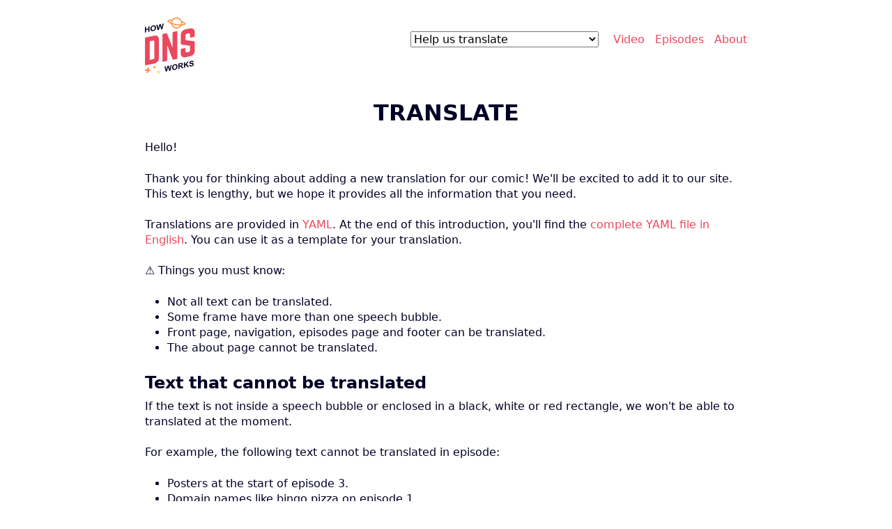

--- FILE ---
content_type: text/html; charset=UTF-8
request_url: https://howdns.works/translate/
body_size: 12654
content:
<!DOCTYPE html>
<html lang="">
<head>
  <meta http-equiv="Content-Type" content="text/html; charset=UTF-8">
  <meta http-equiv="X-UA-Compatible" content="IE=edge,chrome=1"><title>How DNS works. Contribute a new translation to this web comic.</title>
  <meta name="description" content="Help us translate this comic to new languages.">
  <meta name="keywords" content="DNS, Resolver, Internet, Browser, Website, Name servers, Authoritative, Root, TLD, Top level domain">
  <meta name="author" content="DNSimple">
  <meta name="HandheldFriendly" content="True">
  <meta name="MobileOptimized" content="320">
  <meta name="viewport" content="width=device-width, initial-scale=1.0">
  <link rel="icon" type="image/png" href="/assets/images/favicon.png" sizes="96x96">
  <link rel="stylesheet" href="/css/main.css">
  <link rel="home" type="application/rss+xml" title="RSS" href="https://howdns.works/feed.xml">
  <!-- Facebook open graph -->
  <meta property="og:url" content="https://howdns.works/">
  <meta property="og:type" content="website">
  <meta property="og:title" content="How DNS works. Contribute a new translation to this web comic.">
  <meta property="og:description" content="Help us translate this comic to new languages.">
  <meta property="og:image" content="https://howdns.works/assets/images/cover-og.png">
  <!-- Twitter cards, complemented with Fb's open graph -->
  <meta name="twitter:card" content="summary_large_image">
  <meta name="twitter:site" content="@dnsimple">
  <meta name="twitter:creator" content="@dnsimple">
  <link rel="canonical" href="https://howdns.works/translate/"/>

  
    <link rel="alternate" hreflang="en" href="https://howdns.works/translate/"/>
  

  
    <link rel="alternate" hreflang="es" href="https://howdns.works/es/translate/"/>
  

  
    <link rel="alternate" hreflang="de" href="https://howdns.works/de/translate/"/>
  

  
    <link rel="alternate" hreflang="fr" href="https://howdns.works/fr/translate/"/>
  

  
    <link rel="alternate" hreflang="pt-br" href="https://howdns.works/pt-br/translate/"/>
  

  
    <link rel="alternate" hreflang="ru" href="https://howdns.works/ru/translate/"/>
  

  
    <link rel="alternate" hreflang="uk" href="https://howdns.works/uk/translate/"/>
  

  
    <link rel="alternate" hreflang="tr" href="https://howdns.works/tr/translate/"/>
  

  
    <link rel="alternate" hreflang="zh-hant" href="https://howdns.works/zh-hant/translate/"/>
  

  
    <link rel="alternate" hreflang="zh-hans" href="https://howdns.works/zh-hans/translate/"/>
  

  
    <link rel="alternate" hreflang="it" href="https://howdns.works/it/translate/"/>
  

  
    <link rel="alternate" hreflang="ko" href="https://howdns.works/ko/translate/"/>
  

  
    <link rel="alternate" hreflang="nl" href="https://howdns.works/nl/translate/"/>
  

  
    <link rel="alternate" hreflang="vi" href="https://howdns.works/vi/translate/"/>
  

  
    <link rel="alternate" hreflang="uz" href="https://howdns.works/uz/translate/"/>
  

  
    <link rel="alternate" hreflang="pl" href="https://howdns.works/pl/translate/"/>
  

<link rel="alternate" hreflang="x-default" href="https://howdns.works/translate/"/>

  
  <!-- Google tag (gtag.js) -->
  <script async src="https://www.googletagmanager.com/gtag/js?id=G-TNBJ370BD2"></script>
  <script>
    window.dataLayer = window.dataLayer || [];
    function gtag(){window.dataLayer.push(arguments);}
    gtag('js', new Date());

    gtag('config', 'G-TNBJ370BD2');
  </script>



  <script src="https://analytics.ahrefs.com/analytics.js" data-key="Q8UXMwZ2NJKOY/TQbzIyTg" async></script>

  
</head>

<body>
  <header class="top-nav">
    <a href="/"><img class="logo" src="/assets/images/logo.png" alt="This is how DNS works"></a>
    <nav>
      <select id="languageSelect" class="db dib-ns mr3" onchange="window.location.href=this.value;">
        
          
          
          
            <option value="/">English (English)</option>
          
        
          
          
          
            <option value="/es">Español (Spanish)</option>
          
        
          
          
          
            <option value="/de">Deutsch (German)</option>
          
        
          
          
          
            <option value="/fr">Français (French)</option>
          
        
          
          
          
            <option value="/pt-br">Português (Portuguese (Brazil))</option>
          
        
          
          
          
            <option value="/ru">Русский (Russian)</option>
          
        
          
          
          
            <option value="/uk">Українська (Ukrainian)</option>
          
        
          
          
          
            <option value="/tr">Türkçe (Turkish)</option>
          
        
          
          
          
            <option value="/zh-hant">繁體中文 (Chinese (Traditional))</option>
          
        
          
          
          
            <option value="/zh-hans">简体中文 (Chinese (Simplified))</option>
          
        
          
          
          
            <option value="/it">Italiano (Italian)</option>
          
        
          
          
          
            <option value="/ko">한국어 (Korean)</option>
          
        
          
          
          
            <option value="/nl">Nederlands (Dutch)</option>
          
        
          
          
          
            <option value="/vi">Tiếng Việt (Vietnamese)</option>
          
        
          
          
          
            <option value="/uz">Oʻzbekcha (Uzbek)</option>
          
        
          
          
          
            <option value="/pl">Polski (Polish)</option>
          
        
        <option disabled>------------------</option>
        <option value="/translate">Help us translate</option>
      </select>
      
        <a href="/video">Video</a>
      
      
        <a href="/episodes" class="ml2">Episodes</a>
      
      
        <a href="/meet-dnsimple" class="ml2">About</a>
      
    </nav>
  </header>
  <main>
    <div class="page">
<h1 style="padding: 0 0 28px 0;">Translate</h1>
<p>Hello!</p>
<p>Thank you for thinking about adding a new translation for our comic! We'll be excited to add it to our site. This text is lengthy, but we hope it provides all the information that you need.</p>
<p>Translations are provided in <a href="https://yaml.org/">YAML</a>. At the end of this introduction, you'll find the <a href="#yaml-template">complete YAML file in English</a>. You can use it as a template for your translation.</p>
<p>⚠️ Things you must know:</p>
<ul style="list-style: disc; padding-left: 2em; margin: 0;">
  <li>Not all text can be translated.</li>
  <li>Some frame have more than one speech bubble.</li>
  <li>Front page, navigation, episodes page and footer can be translated.</li>
  <li>The about page cannot be translated.</li>
</ul>

<h2 style="padding: 28px 0 12px 0;">Text that cannot be translated</h2>
<p>If the text is not inside a speech bubble or enclosed in a black, white or red rectangle, we won't be able to translated at the moment.</p>
<p>For example, the following text cannot be translated in episode:</p>
<ul style="list-style: disc; padding-left: 2em; margin: 0;">
  <li>Posters at the start of episode 3.</li>
  <li>Domain names like bingo.pizza on episode 1.</li>
  <li>Most texts that are not inside bubbles or rectangles.</li>
</ul>

<h2 style="padding: 28px 0 12px 0;">Multiple speech bubbles on a frame</h2>
<p>Some frames have more than one speech bubble or black/red rectangle. For example, in episode 2, on frame 4.</p>
<p>Here's is how you'll be able to translate those frames:</p>
<pre style="overflow-x: hidden; padding: 12px; background: rgb(235, 235, 235)">
  # This frame has 1 speech bubble.
  1: "This is how DNS work."

  # And this one 2 speech bubbles.
  2-1: "Let me check if I know about dnsimple.com first, before I annoy the OS again."
  2-2: "*sigh*... nothing"
</pre>

<h2 style="padding: 28px 0 12px 0;">Sending the translation</h2>
<p>You can send us the translation however you like. See the <a href="#yaml-template">complete YAML file template</a> at the end of these instructions.</p>
<ul>
  <li>Send an email to <a href="mailto:support@dnsimple.com">support@dnsimple.com</a> an attachment containing your translation.</li>
  <li>Creating a GitHub/GitLab repository.</li>
  <li>Other method that is more convenient for you.</li>
</ul>
<p>You'll be able to preview your work before we officially release it.</p>
<p>We'll ask you to provide us with a link to your website or social media account so we can attribute this work to you. See <a href="https://howhttps.works/fr/">https://howhttps.works/fr/</a> for an example.</p>
<p>I hope this helps! Please let us know if you get stuck or have any further questions.</p>
<p>Looking forward to see your work!</p>

<h2 id="yaml-template" style="padding: 28px 0 12px 0;">Template YAML file</h2>
<pre style="overflow-x: hidden; padding: 12px; background: rgb(235, 235, 235)">
  # Author
  translation:
    source: "Name and link to social media"

  # Navigation
  nav:
    episodes: "Episodes"
    episode: "Episode"
    about: "About"
    video: "Video"
    ep1: "The website is unknown"
    ep2: "Road trip"
    ep3: "Top of the hierarchy"
    ep4: ".HOT .PIZZA .COM"
    ep5: "Respect my authority!"
    ep6: "It's getting late"
    ep7: "Bonus: Glue records"
    social: "Be a social cat"
    more_comics: "Read more comics"
    next_ep: "Next Episode"

  # Home page
  home:
    title: "How DNS Works"
    p1: "A fun and colorful explanation of how DNS works."
    p2: "Hey there! We made this comic to explain what happens when you type a website address in your browser."
    p3: "Enjoy! No jetpacks required."
    cta: "Start reading now"

  # Episodes
  ep1:
    s7: "FREEZE!"
    s8: "Computers and other devices communicate using IP addresses to identify each other on the internet."
    s9: "But humans can't remember IP addresses, so they use words."
    s10: "The domain name system (DNS) brings the two together and gets you to your destination."
    s11: "This is how DNS works"
    s12: "Wait! What? A new request for me? This guy has nothing better to do than to browse around all day."
    s13-1: "Let me check if I know about dnsimple.com first, before I annoy the OS again"
    s13-2: "*sigh*... nothing"
    s14: "Hey OS! Are you there? I need a quick favor from you. Do you know where I can find dnsimple.com?"
    s15-1: "TOO_BUSY_ERR"
    s15-2: "Doing a backup"
    s16: "puh-puh-puhlease? Can you check?"
    s17: "Checking now..."
    s18-1: "Nope. I don't know where it is..."
    s18-2: "...But I know who to ask..."
    s19: "RESOLVER"
    s20: "The browser and the OS both searched their cache first to see if they knew the IP for dnsimple.com. But since they didn't, the OS is calling the resolver."
    s21-1: "Who is that mysterious resolver guy? What will he do?"
    s21-2: "Find out in the next episode of how DNS works."

  ep2:
    s9: "A new request for me? A-W-E-S-O-M-E"
    s10: "dnsimple.com? Sure thing!"
    s11: "Checking my cache first..."
    s12-1: "Not there!"
    s12-2: "How can I find this website?"
    s13: "Let's ask the root!"
    s14-1: "The resolver server is usually your ISP (Internet Service Provider). All resolvers must know one thing: where to locate the root server."
    s14-2: "Resolver"
    s15: "The root server knows where to locate the .COM TLD server. TLD stands for Top-Level Domain."
    s16-1: "Ladies and gentleman, welcome to flight R0XX to the root server. The weather is..."
    s16-2: "Not my kind of road trip!"
    s17: "A few milliseconds later..."
    s18-1: "Thank you for flying with us. We hope to welcome you on board again."
    s18-2: "Finally!"
    s19: "Oh boy! I hope root is here!"
    s21: "Who's there? What do you seek?"
    s22-1: "Will the resolver find his way to dnsimple.com?"
    s22-2: "Find out in the next episode of how DNS works."

  ep3:
    s4: "NEXT!"
    s5: "NNNEEEEXXXXT!!!"
    s6: "What can I help you with?"
    s7: "Root, I am trying to locate the IP address for the website dnsimple.com..."
    s8: "Do you know where I can find it?"
    s9: "Sorry resolver. I don't know where to find dnsimple.com."
    s10: "But I can tell you where to find the .COM Top-level domain server!"
    s11: ""
    s12: "But first, I'll store this information, so I don't have to ask the root again."
    s13: "This root server is just one of the 13 root name servers that exist today."
    s14: "Root servers sit at the top of the DNS hierarchy."
    s15: "They are scattered around the globe and operated by 12 independent organisations."
    s16: "They are named [letter].root-servers.net where [letter] ranges from A to M."
    s17: "This doesn't mean that we have only 13 physical servers to support the whole internet!"
    s18: "Each organisation provides multiple physical servers distributed around the globe."
    s23-1: "Not my kind of road trip"
    s23-2: "But we are now here..."
    s24-1: "How will the .COM TLD server help our friend the resolver?"
    s24-2: "Find out in the next episode of how DNS works."

  ep4:
    s3: "Well, it's much more comfortable than I imagined..."
    s4: "...What do you do when they recommend 'room temperature' for certain drinks?"
    s6: "Sorry! I am looking for dnsimple.com, do you know where I can find it?"
    s7: "Now, that's a great question!"
    s8: "The coordination of most top-level domains (TLDs) belong to the Internet Corporation for Assigned Names and Numbers (ICANN)"
    s9-1: "The .COM TLD was one of the first created in 1985."
    s9-2: "And today, it is the largest TLD on the internet."
    s10-1: "Other type of TLDs include:"
    s10-2: "1. Country code TLDs. Usually, their 2 letter ISO code."
    s11: "2. Internationalized country code TLDs."
    s12-1: "3. Generic TLDs: .NET, .ORG, .EDU, etc..."
    s12-2: "Usually, TLDs with 3 or more letters."
    s13-1: "4. Infrastructure TLDs: .ARPA, mostly used for reverse DNS lookups."
    s13-2: "The opposite of what we are doing now."
    s13-3: "We are doing this:"
    s13-4: "Reverse DNS does this:"
    s14: "And today, many new generic TLDs are being created!"
    s15: "Now, back to your question resolver!"
    s16: "I am afraid I don't know the IP address for dnsimple.com"
    s17: "But I have found the name servers!"
    s18: "Great! I'll store that information for later"
    s20: "The .COM found the authoritative name servers for the domain dnsimple.com."
    s21-1: "But what do these names mean?"
    s21-2: "We'll find out very soon..."
    s22: "So the journey continues..."
    s23-1: "Who are the authoritative name servers?"
    s23-2: "Find out in the next episode of how DNS works."

  ep5:
    s2: "How could the .COM TLD server point me to the authoritative name servers?"
    s3: "How could he make the connection? There are so many .COM domains!"
    s4: "Easy! With the help of the Domain Registrar!"
    s5: "When a domain is purchased, the domain registrar reserves the name..."
    s6: "... and communicates to the TLD registry the authoritative name servers."
    s7: "We have arrived!"
    s8: "Papers, please!"
    s9: "Oh! I'll be quick. I have no intention of staying here. I am looking for ns1.dnsimple.com."
    s10: "Papers, please!"
    s11: "Oh boy! The only thing I have is a request for dnsimple.com. The .COM TLD told me that ns1.dnsimple.com could tell me where I could locate the IP address."
    s12: "Well, in that case..."
    s13: "I am ns1.dnsimple.com"
    s14: "And I can provide you with that answer!"
    s15: "Currently there are 4 of us that know how to resolve any domain managed by dnsimple.com"
    s16-1: "We provide answers to DNS queries: Websites, e-mail, ..."
    s16-2: "We are the ultimate authority on this stuff."
    s17: "No cached values. Not asking someone else. Only the real deal."
    s18: "You see, usually there is more than one name server attached to any domain."
    s19-1: "You, the resolver, you are given this list in some unknown order."
    s19-2: "You might query the first name server in the list."
    s19-3: "OR NOT! We have to be ready!"
    s20-1: "Because there is more of us, the work load is better distributed."
    s20-2: "And the DNS zone availability is increased."
    s21: "Especially in case of a failure!"
    s22-1: "So if you want to know who are the authoritative name servers for your domain, run a WHOIS query."
    s22-2: "There are a few websites that provide this information."
    s23: "So here you go: 50.31.213.210"
    s24: "What?"
    s25-1: "dnsimple.com IP address is: 50.31.213.210"
    s25-2: "Anything else?"
    s26: "Uh, no. Thanks!"
    s27: "I guess I'll save that."
    s28: "The resolver finally got the answer he was looking for! Hurray for the Authoritative name server!"
    s29: "Time to go home!"
    s30-1: "Will the resolver make it back home in time?"
    s30-2: "Find out in the next episode of how DNS works."

  ep6:
    s3: "JETPACKS"
    s4: "It was so cool visiting everyone!"
    s5: "The root told me where to find the .COM server."
    s6: "The TLD server gave me the Authoritative name servers addresses."
    s7: "Then, ns1.dnsimple.com gave me the IP for dnsimple.com."
    s8: "Finally, here we are, I can now deliver the answer."
    s9: "JETPACKS"
    s10: "Resolver! It's about time! I have been waiting a few milliseconds now. I thought you were lost!"
    s11-1: "Hi OS! I'll tell you about my trip later."
    s11-2: "Here is your answer..."
    s12: "dnsimple.com IP address:"
    s13: "Great! I'll save this so I don't have to bother you again if he asks for dnsimple.com."
    s14: "Did someone mention me?"
    s15: "Yes! Quick! Ask 50.31.213.210 whatever you need."
    s16-1: "Finally! I was considering displaying one of those funny gifs to entertain my audience while you were away."
    s16-2: "Oh, well, maybe later."
    s17: "Connecting to 50.31.213.210"
    s19: "Hi! Could you please send me your HTML content?"
    s20: "Sure thing! On the way!"
    s21: "Here we go..."
    s24-1: "It's getting late."
    s24-2: "I'll watch that last video on youtube."
    s25: "Youtube? That, I know where to find!"
    s26: "Well, we have completed our journey and this story is coming to an end."
    s27: "We hope you have enjoyed it!"
    s28: "Don't be a stranger! We're on twitter."
    s29: "Thank you for reading!"
    s31-1: "Is that it? Is this the end for real? No way!"
    s31-2: "There is one more Bonus Episode!"
    s31-3: "Read Bonus Episode"

  ep7:
    s1: "Wait..."
    s2: "Something is missing here!"
    s3: "How could the resolver find 'ns1.dnsimple.com' before 'dnsimple.com'?"
    s4: "Since 'ns1.dnsimple.com' is a subdomain of 'dnsimple.com', how could we resolve 'ns1.dnsimple.com' without resolving 'dnsimple.com' first?"
    s5: "Isn't the search going backwards?"
    s6: "Wouldn't we get stuck in a loop at some point?"
    s7: "For example, let's say that the authoritative server for domain.com is ns1.domain.com"
    s8-1: "If I wanted to browse domain.com, the .COM TLD would tell me to get the IP address from the authoritative server: ns1.domain.com"
    s8-2: "Go ask ns1.domain.com"
    s9-1: "ns1.domain.com is a subdomain of domain.com"
    s9-2: "We cannot get to a subdomain without getting to the domain first!"
    s10: "Stuck in a loop!"
    s11: "So, what happened? How come the resolver was able to find 'dnsimple.com' through 'ns1.dnsimple.com'?"
    s12-1: "Simple!"
    s12-2: "Glue records!"
    s13: "Glue records?"
    s14: "Exactly!"
    s15-1: "Awesome!"
    s15-2: "I'll explain then!"
    s16: "When the resolver asked the .COM TLD about dnsimple.com, extra information was attached to that response."
    s17: "The resolver got at least one IP address for each name server."
    s18: "We call that the glue!"
    s19: "So the resolver not only got the name of the authoritative name server, it also got the IP address."
    s20: "Thus breaking the circular dependency."
    s21: "Nice! I understand it now!"
    s22: "Glue records rock!"
    s23-1: "Yes, they do!"
    s23-2: "hahaha, thanks!"
    s25: "You made it through the end! Now is a good time to watch the video that we made for this comic!"
    s26-1: "Watch this short animation based on this comic. They finally have a voice!"
    s26-2: "Watch video"

  meet:
    title: "Meet DNSimple"
    s1: "A few people wrote in to ask what DNSimple is about. Great question!"
    s2: "Our goal: Providing a domain management service that makes your life easier."
    s3: "We started DNSimple because we were tired of confusing, complicated domain management."
    s4: "We were tired of complex pricing."
    s5: "We were tired of constantly being bombarded by up-selling."
    s6: "Frankly, we were tired."
    s7-1: "We want to register a domain and set it up with as little effort as possible."
    s7-2: "We want to be able to automate everything."
    s8: "This is why we built and nurture DNSimple."
    s9: "With our custom DNS records, one-click setups, Slack app, and APIs, taking care of your domains and online business is actually enjoyable."
    s10: "We provide a fully automated way to request, renew, and install SSL certificates."
    s11: "So get started now by automating your domain management."
    s12: "We can't wait to see you!"
</pre>
</div>

  </main>
  <footer>
    <ul class="footer-list">
      <li>
        <svg width="73" height="83" viewBox="0 0 73 83" xmlns="http://www.w3.org/2000/svg"><g transform="translate(0 -3)" fill="none"><g fill="#fff"><path d="M1.875 72.823l12-2.432c4.7-.953 7.2-3.959 7.2-8.659v-25.55c0-4.7-2.5-6.743-7.2-5.791l-12 2.432c-.55.111-.8.462-.8.962v38.4c0 .55.25.749.8.638zm6-34.616l4.6-.932c1.3-.264 2 .295 2 1.645v22.75c0 1.35-.7 2.142-2 2.405l-4.6.932v-26.8zm32.75-12.439v21.1l-.3.061-7.6-19.709c-.15-.42-.45-.559-.9-.468l-4.95 1.003c-.5.101-.8.462-.8.962v38.4c0 .5.3.739.8.638l5.2-1.054c.55-.111.8-.462.8-.962v-21.2l.25-.051 7.65 19.799c.15.42.45.559.9.468l4.95-1.003c.5-.101.8-.462.8-.962v-38.4c0-.5-.3-.739-.8-.638l-5.2 1.054c-.55.111-.8.462-.8.962zm11.8 4.008v11.8c0 .95.45 1.459 1.35 1.576l11.85 1.498v6.65c0 1.35-.7 2.142-2 2.405l-2.4.486c-1.25.253-2-.245-2-1.595v-3.85c0-.55-.25-.749-.8-.638l-5.2 1.054c-.5.101-.8.412-.8.962v5.25c0 4.7 2.55 6.683 7.2 5.741l5.6-1.135c4.7-.953 7.2-3.959 7.2-8.659v-11.55c0-.95-.45-1.409-1.3-1.586l-11.9-1.488v-6.9c0-1.3.75-2.152 2-2.405l2.4-.486c1.35-.274 2 .295 2 1.595v3.9c0 .5.3.739.8.638l5.2-1.054c.55-.111.8-.462.8-.962v-5.3c0-4.7-2.5-6.693-7.2-5.741l-5.6 1.135c-4.65.943-7.2 3.959-7.2 8.659z"/><path d="M5.874 16.977l1.647-.319v7.828l-1.647.319v-3.423l-3.227.625v3.423l-1.647.319v-7.828l1.647-.319v3.081l3.227-.625v-3.081zm9.845-.968c.721.576 1.082 1.501 1.082 2.775 0 1.264-.358 2.322-1.074 3.174-.716.852-1.673 1.395-2.871 1.627-1.213.235-2.177.067-2.893-.505-.716-.571-1.074-1.48-1.074-2.726 0-.797.124-1.491.373-2.08.185-.435.439-.841.759-1.22.321-.379.672-.682 1.054-.909.508-.305 1.094-.522 1.758-.65 1.202-.233 2.163-.061 2.885.514zm-1.235 1.179c-.41-.362-.954-.477-1.633-.346-.679.132-1.226.461-1.641.988-.415.527-.623 1.241-.623 2.142 0 .886.213 1.517.64 1.892.427.375.968.499 1.625.371.657-.127 1.195-.459 1.616-.994.421-.535.631-1.257.631-2.165 0-.897-.205-1.527-.615-1.889zm9.177-3.658l1.43 5.191 1.252-5.71 1.658-.321-1.981 8.212-1.747.339-1.625-5.537-1.619 6.166-1.786.346-1.947-7.45 1.686-.327 1.23 5.139 1.491-5.666 1.958-.38z"/><path d="M35.205 73.189l1.394 5.169 1.22-5.707 1.616-.333-1.931 8.208-1.703.351-1.584-5.514-1.578 6.164-1.741.358-1.898-7.42 1.644-.338 1.199 5.119 1.454-5.665 1.909-.393zm11.383-1.405c.703.569 1.055 1.49 1.055 2.761 0 1.261-.349 2.319-1.047 3.175-.698.856-1.631 1.404-2.799 1.644-1.182.243-2.123.083-2.821-.482s-1.047-1.469-1.047-2.712c0-.796.121-1.488.363-2.078.181-.435.428-.843.74-1.223.313-.381.655-.685 1.028-.915.495-.308 1.067-.529 1.714-.662 1.172-.241 2.109-.077 2.812.492zm-1.204 1.186c-.4-.358-.93-.469-1.592-.333-.662.136-1.195.469-1.6.998s-.608 1.243-.608 2.142c0 .884.208 1.512.624 1.883.416.371.944.49 1.584.359.64-.132 1.165-.466 1.576-1.004.41-.537.616-1.259.616-2.165 0-.895-.2-1.522-.599-1.88zm10.021-1.748c0 .586-.175 1.106-.526 1.56-.351.454-.875.803-1.573 1.046.347.127.634.287.86.478.226.191.531.551.914 1.08l.971 1.324-1.92.395-1.161-1.461c-.412-.523-.694-.847-.846-.974-.152-.127-.313-.202-.483-.226-.17-.024-.439.003-.808.078l-.325.067v3.261l-1.606.33v-7.811l3.379-.696c.85-.175 1.467-.232 1.852-.171s.693.247.925.558c.231.311.347.698.347 1.159zm-1.869-.151c-.143-.132-.344-.193-.605-.182-.13.009-.521.081-1.172.215l-1.253.258v1.982l1.188-.244c.77-.159 1.251-.289 1.443-.393.192-.103.342-.244.45-.423.108-.179.163-.385.163-.62 0-.263-.071-.46-.214-.593zm10.412-3.797l-2.994 3.659 3.157 4.119-2.077.428-2.186-3.216-1.302 1.573v2.36l-1.606.33v-7.811l1.606-.33v3.469l3.244-4.136 2.159-.444zm5.446 4.42c0-.185-.055-.331-.165-.437-.11-.107-.303-.18-.578-.219-.188-.025-.617-.051-1.286-.076-.861-.032-1.465-.166-1.812-.4-.488-.329-.732-.803-.732-1.421 0-.398.115-.794.344-1.187.23-.394.561-.725.993-.996.432-.27.954-.468 1.565-.594.998-.205 1.749-.145 2.254.181.504.326.769.845.795 1.557l-1.606.4c-.069-.387-.216-.646-.442-.775s-.565-.147-1.017-.054c-.466.096-.832.265-1.096.508-.17.156-.255.335-.255.537 0 .185.08.326.239.425.203.125.694.198 1.475.218.781.02 1.359.089 1.733.205.374.117.667.321.879.613.212.292.317.685.317 1.179 0 .448-.127.893-.38 1.336-.253.443-.611.807-1.074 1.092-.463.285-1.04.499-1.73.641-1.005.207-1.777.138-2.316-.208-.539-.346-.861-.944-.966-1.797l1.562-.471c.094.496.285.835.572 1.017.287.182.675.223 1.164.123.517-.106.907-.294 1.169-.563.262-.269.393-.547.393-.835z"/></g><g transform="rotate(10 46.587 11.508) translate(33.087 3.008)" stroke="#fff" stroke-width="1.6"><ellipse fill="#EA485D" cx="13.5" cy="9" rx="7.941" ry="8"/><path d="M19.736 5s6.47 1.027 6.47 3.236c0 2.209-5.866 4-13.103 4s-13.103-1.791-13.103-4 7.145-3.236 7.145-3.236"/></g><path d="M4.073 78.675l-1.685-.298c-.624-.11-1.218.305-1.328.926-.111.626.307 1.215.93 1.325l1.685.298-.298 1.685c-.11.624.305 1.218.926 1.328.626.111 1.215-.307 1.325-.93l.298-1.685 1.685.298c.624.11 1.218-.305 1.328-.926.111-.626-.307-1.215-.93-1.325l-1.685-.298.298-1.685c.11-.624-.305-1.218-.926-1.328-.626-.111-1.215.307-1.325.93l-.298 1.685z" fill="#fff"/><circle fill="#fff" cx="14.5" cy="75.5" r="1.5"/><circle fill="#fff" cx="20.5" cy="82.5" r="2.5"/></g></svg>
        <div class="author">
          <p class="text-sm">Handmade by</p>
          <a href="https://dnsimple.com/?utm_source=howdnsworks" target="_blank">
            <svg width="73" height="28" viewBox="0 0 73 28" xmlns="http://www.w3.org/2000/svg"><title>Artboard 27</title><g fill="none" fill-rule="evenodd"><path fill="#FFEB98" d="M73 .799v19L0 26V7z"/><path d="M9.866 9.673v3.082c-.43-.126-.928-.164-1.59-.103-2.354.216-4.276 2-4.276 4.585 0 2.65 1.756 3.948 4.341 3.71 1.276-.116 2.585-.584 3.397-1.09V9.502a4.599 4.599 0 0 0-.944.004c-.315.029-.63.074-.928.168zm-3.96 7.356c0-1.525 1.044-2.598 2.435-2.726.564-.052 1.078-.032 1.525.208v4.408a4.325 4.325 0 0 1-1.558.391c-1.425.131-2.402-.74-2.402-2.281zm7.904-3.675v6.844c.315.037.63.025.928-.002.314-.03.646-.076.944-.17v-5.932c.365-.249 1.01-.524 1.74-.59 1.21-.111 1.906.372 1.906 1.813v4.375c.331.036.63.025.944-.004a4.82 4.82 0 0 0 .945-.17v-4.821c0-1.807-1.11-3.163-3.646-2.93-1.69.155-3.065.943-3.761 1.587zM29.386 16.4c0-1.558-1.243-2.024-2.95-2.132-1.342-.093-1.69-.31-1.69-.823 0-.497.431-.851 1.425-.943.945-.086 1.757.121 2.304.386.38-.334.63-.82.712-1.408-.514-.317-1.524-.622-2.95-.492-1.988.183-3.297 1.297-3.297 2.755 0 1.657 1.326 2.05 2.718 2.137 1.408.086 1.855.344 1.855.874s-.397.98-1.507 1.083c-1.243.114-1.94-.253-2.42-.557-.397.285-.712.761-.861 1.371.447.34 1.49.858 3.247.697 2.155-.198 3.414-1.308 3.414-2.948zm3.811-8.204c0-.663-.547-1.143-1.193-1.084-.68.063-1.226.643-1.226 1.306s.547 1.143 1.226 1.08c.646-.059 1.193-.64 1.193-1.302zm-.265 10.248v-7.838a4.343 4.343 0 0 0-.928.003c-.315.029-.63.074-.944.17v7.837c.314.037.646.024.944-.004.315-.029.63-.074.928-.168zm8.385-7.944c-.58-.51-1.442-.779-2.569-.675-1.64.15-3.065.977-3.695 1.581v6.844c.315.037.63.025.928-.002.315-.03.646-.076.944-.17v-5.932a3.47 3.47 0 0 1 1.608-.578c1.276-.117 1.756.65 1.756 1.777v4.425c.315.037.63.025.961-.006.299-.027.63-.074.928-.168V12.61c0-.249-.033-.494-.083-.722.382-.35.912-.73 1.674-.8 1.276-.117 1.773.65 1.773 1.777v4.424c.298.039.613.027.945-.004.298-.027.63-.074.928-.168v-4.988c0-1.706-1.16-2.992-3.43-2.784-1.061.098-2.022.6-2.668 1.156zm8.12-.43v9.926c.33.036.629.025.944-.003.314-.03.63-.075.928-.168v-3.05c.497.12 1.027.138 1.69.078 2.187-.201 4.159-1.923 4.159-4.574 0-2.718-1.823-3.959-4.226-3.739a6.118 6.118 0 0 0-3.496 1.53zm1.872 4.95v-4.226a3.36 3.36 0 0 1 1.54-.523c1.442-.132 2.42.69 2.42 2.198 0 1.557-.978 2.591-2.403 2.722-.613.056-1.11.003-1.557-.172zm9.445.873V5.023a4.658 4.658 0 0 0-.961.005c-.315.029-.63.074-.928.168v10.87c.331.036.646.024.944-.004.315-.028.646-.075.945-.17zm5.65-8.588c-2.237.205-3.944 2.118-3.944 4.554 0 2.568 1.69 3.971 4.044 3.755 1.574-.144 2.601-.818 3.264-1.41-.066-.474-.398-.974-.812-1.2-.514.41-1.176.919-2.32 1.024-1.309.12-2.104-.603-2.253-1.881l5.55-.51c.05-.435.067-.701.067-1.116 0-2.104-1.491-3.409-3.596-3.216zm0 1.524c1.276-.1 1.757.8 1.757 1.728l-3.762.345c.133-1.089.845-1.966 2.005-2.073z" fill="#EA485D"/></g></svg>
          </a>
          <a href="/translate/" style="opacity: 0.5; font-size: 0.8em">Want to translate?</a>
        </div>
      </li>
      <li>
        <p class="footer-list-header">Episodes</p>
        <a href="/ep1">1. The website is unknown</a>
        <a href="/ep2">2. Road trip</a>
        <a href="/ep3">3. Top of the hierarchy</a>
        <a href="/ep4">4. .HOT .PIZZA .COM</a>
        <a href="/ep5">5. Respect my authority!</a>
        <a href="/ep6">6. It's getting late</a>
        <a href="/ep7">Bonus: Glue records</a>
      </li>
      <li>
        <p class="footer-list-header">Be a social cat</p>
        <a href="https://bsky.app/intent/compose?text=A%20comic%20explains%20how%20DNS%20works!%20via%20@dnsimple%20%23dns%20https://howdns.works" target="_blank" rel="noopener noreferrer">
          Share on Bluesky
        </a>
        <a href="https://www.linkedin.com/shareArticle?mini=true&text=A%20comic%20explains%20how%20DNS%20works!%20via%20@dnsimple%20%23dns&url=https://howdns.works" target="_blank" rel="noopener noreferrer">
          Share on LinkedIn
        </a>
        <a href="#" onclick="shareMastodon(); return false;">
          Share on Mastodon
        </a>
      </li>
      <li>
        <a class="external-link" href="https://dnsimple.com/comics" target="_blank">↗️ Read more comics 🤓</a>
        <a href="/changelog/" style="padding-top: 0.5rem;">What's new</a>
      </li>
    </ul>

    <div class="social-media">
  <!-- twitter / x -->
  <a href="https://twitter.com/dnsimple" rel="noopener noreferrer" aria-label="Visit us on X" target="_blank">
    <svg xmlns="http://www.w3.org/2000/svg" height="32" width="32" viewBox="0 0 512 512">
      <!--!Font Awesome Free 6.7.1 by @fontawesome - https://fontawesome.com License - https://fontawesome.com/license/free Copyright 2024 Fonticons, Inc.-->
      <path
        fill="#ffffff"
        d="M389.2 48h70.6L305.6 224.2 487 464H345L233.7 318.6 106.5 464H35.8L200.7 275.5 26.8 48H172.4L272.9 180.9 389.2 48zM364.4 421.8h39.1L151.1 88h-42L364.4 421.8z"
      />
    </svg>
  </a>

  <!-- youtube -->
  <a href="https://www.youtube.com/channel/UC_BHoTHFiZ1GTo3-rkfjHkA" aria-label="Visit us on YouTube" rel="noopener noreferrer" target="_blank">
    <svg xmlns="http://www.w3.org/2000/svg" height="32" width="36" viewBox="0 0 576 512">
      <!--!Font Awesome Free 6.7.1 by @fontawesome - https://fontawesome.com License - https://fontawesome.com/license/free Copyright 2024 Fonticons, Inc.-->
      <path
        fill="#ffffff"
        d="M549.7 124.1c-6.3-23.7-24.8-42.3-48.3-48.6C458.8 64 288 64 288 64S117.2 64 74.6 75.5c-23.5 6.3-42 24.9-48.3 48.6-11.4 42.9-11.4 132.3-11.4 132.3s0 89.4 11.4 132.3c6.3 23.7 24.8 41.5 48.3 47.8C117.2 448 288 448 288 448s170.8 0 213.4-11.5c23.5-6.3 42-24.2 48.3-47.8 11.4-42.9 11.4-132.3 11.4-132.3s0-89.4-11.4-132.3zm-317.5 213.5V175.2l142.7 81.2-142.7 81.2z"
      />
    </svg>
  </a>

  <!-- linkedin -->
  <a href="https://www.linkedin.com/company/dnsimple/" target="_blank" rel="noopener noreferrer">
    <svg xmlns="http://www.w3.org/2000/svg" height="32" width="28" viewBox="0 0 448 512">
      <!--!Font Awesome Free 6.7.1 by @fontawesome - https://fontawesome.com License - https://fontawesome.com/license/free Copyright 2024 Fonticons, Inc.-->
      <path
        fill="#ffffff"
        d="M100.3 448H7.4V148.9h92.9zM53.8 108.1C24.1 108.1 0 83.5 0 53.8a53.8 53.8 0 0 1 107.6 0c0 29.7-24.1 54.3-53.8 54.3zM447.9 448h-92.7V302.4c0-34.7-.7-79.2-48.3-79.2-48.3 0-55.7 37.7-55.7 76.7V448h-92.8V148.9h89.1v40.8h1.3c12.4-23.5 42.7-48.3 87.9-48.3 94 0 111.3 61.9 111.3 142.3V448z"
      />
    </svg>
  </a>

  <!-- bluesky -->
  <a href="https://bsky.app/profile/dnsimple.bsky.social" aria-label="Visit us on Blue Sky Social" rel="noopener noreferrer" target="_blank">
    <svg xmlns="http://www.w3.org/2000/svg" height="32" width="32" viewBox="0 0 512 512">
      <!--!Font Awesome Free 6.7.1 by @fontawesome - https://fontawesome.com License - https://fontawesome.com/license/free Copyright 2024 Fonticons, Inc.-->
      <path
        fill="#ffffff"
        d="M111.8 62.2C170.2 105.9 233 194.7 256 242.4c23-47.6 85.8-136.4 144.2-180.2c42.1-31.6 110.3-56 110.3 21.8c0 15.5-8.9 130.5-14.1 149.2C478.2 298 412 314.6 353.1 304.5c102.9 17.5 129.1 75.5 72.5 133.5c-107.4 110.2-154.3-27.6-166.3-62.9l0 0c-1.7-4.9-2.6-7.8-3.3-7.8s-1.6 3-3.3 7.8l0 0c-12 35.3-59 173.1-166.3 62.9c-56.5-58-30.4-116 72.5-133.5C100 314.6 33.8 298 15.7 233.1C10.4 214.4 1.5 99.4 1.5 83.9c0-77.8 68.2-53.4 110.3-21.8z"
      />
    </svg>
  </a>

  <!-- facebook -->
  <a href="https://www.facebook.com/dnsimple" aria-label="Visit us on Facebook" rel="noopener noreferrer" target="_blank">
    <svg xmlns="http://www.w3.org/2000/svg" height="32" width="20" viewBox="0 0 320 512">
      <!--!Font Awesome Free 6.7.1 by @fontawesome - https://fontawesome.com License - https://fontawesome.com/license/free Copyright 2024 Fonticons, Inc.-->
      <path
        fill="#ffffff"
        d="M80 299.3V512H196V299.3h86.5l18-97.8H196V166.9c0-51.7 20.3-71.5 72.7-71.5c16.3 0 29.4 .4 37 1.2V7.9C291.4 4 256.4 0 236.2 0C129.3 0 80 50.5 80 159.4v42.1H14v97.8H80z"
      />
    </svg>
  </a>

  <!-- mastodon -->
  <a href="https://dnsimple.social/@trusty" aria-label="Visit us on Mastodon" rel="noopener noreferrer" target="_blank">
    <svg xmlns="http://www.w3.org/2000/svg" height="32" width="28" viewBox="0 0 448 512">
      <!--!Font Awesome Free 6.7.1 by @fontawesome - https://fontawesome.com License - https://fontawesome.com/license/free Copyright 2024 Fonticons, Inc.-->
      <path
        fill="#ffffff"
        d="M433 179.1c0-97.2-63.7-125.7-63.7-125.7-62.5-28.7-228.6-28.4-290.5 0 0 0-63.7 28.5-63.7 125.7 0 115.7-6.6 259.4 105.6 289.1 40.5 10.7 75.3 13 103.3 11.4 50.8-2.8 79.3-18.1 79.3-18.1l-1.7-36.9s-36.3 11.4-77.1 10.1c-40.4-1.4-83-4.4-89.6-54a102.5 102.5 0 0 1 -.9-13.9c85.6 20.9 158.7 9.1 178.8 6.7 56.1-6.7 105-41.3 111.2-72.9 9.8-49.8 9-121.5 9-121.5zm-75.1 125.2h-46.6v-114.2c0-49.7-64-51.6-64 6.9v62.5h-46.3V197c0-58.5-64-56.6-64-6.9v114.2H90.2c0-122.1-5.2-147.9 18.4-175 25.9-28.9 79.8-30.8 103.8 6.1l11.6 19.5 11.6-19.5c24.1-37.1 78.1-34.8 103.8-6.1 23.7 27.3 18.4 53 18.4 175z"
      />
    </svg>
  </a>
</div>


    <div style="text-align:right;">

    </div>
  </footer>
  <script>
  document.addEventListener('DOMContentLoaded', function() {
    const lang = window.location.pathname.split('/')[1]; //isolate lang iso-code

    const selectElement = document.getElementById('languageSelect');
    let foundLang = false;
    for (let i = 0; i < selectElement.options.length; i++) {
      const option = selectElement.options[i];
      const optionLang = option.value.split('/')[1]; //isolate lang iso-code

      if (lang === optionLang) {
        option.selected = true;
        foundLang = true
        break;
      }
    }

    if (!foundLang) {
      selectElement.value = '/'; //default to english if no other lang found
    }
  });

  function shareMastodon() {
    const instance = prompt("Enter your Mastodon instance (e.g., mastodon.social):");
    if (instance) {
      const text = encodeURIComponent("A comic explains how DNS works! via @trusty@dnsimple.social #dns https://howdns.works");
      const url = `https://${instance}/share?text=${text}`;
      window.open(url, '_blank', 'noopener,noreferrer,width=600,height=400');
    }
  }
  </script>
</body>
</html>


--- FILE ---
content_type: text/css; charset=UTF-8
request_url: https://howdns.works/css/main.css
body_size: 3379
content:
/*! normalize.css v2.0.1 | MIT License | git.io/normalize */article,aside,details,figcaption,figure,footer,header,hgroup,nav,section,summary{display:block}audio,canvas,video{display:inline-block}audio:not([controls]){display:none;height:0}[hidden]{display:none}html{font-family:sans-serif;-webkit-text-size-adjust:100%;-ms-text-size-adjust:100%}body{margin:0}a:focus{outline:thin dotted}a:active,a:hover{outline:0}h1{font-size:2em}abbr[title]{border-bottom:1px dotted}b,strong{font-weight:bold}dfn{font-style:italic}mark{background:#ff0;color:#000}code,kbd,pre,samp{font-family:monospace,serif;font-size:1em}pre{white-space:pre;white-space:pre-wrap;word-wrap:break-word}q{quotes:"“" "”" "‘" "’"}small{font-size:80%}sub,sup{font-size:75%;line-height:0;position:relative;vertical-align:baseline}sup{top:-0.5em}sub{bottom:-0.25em}img{border:0}svg:not(:root){overflow:hidden}figure{margin:0}fieldset{border:1px solid silver;margin:0 2px;padding:.35em .625em .75em}legend{border:0;padding:0}button,input,select,textarea{font-family:inherit;font-size:100%;margin:0}button,input{line-height:normal}button,html input[type=button],input[type=reset],input[type=submit]{-webkit-appearance:button;cursor:pointer}button[disabled],input[disabled]{cursor:default}input[type=checkbox],input[type=radio]{box-sizing:border-box;padding:0}input[type=search]{-webkit-appearance:textfield;-moz-box-sizing:content-box;-webkit-box-sizing:content-box;box-sizing:content-box}input[type=search]::-webkit-search-cancel-button,input[type=search]::-webkit-search-decoration{-webkit-appearance:none}button::-moz-focus-inner,input::-moz-focus-inner{border:0;padding:0}textarea{overflow:auto;vertical-align:top}table{border-collapse:collapse;border-spacing:0}html{box-sizing:border-box}*,*:before,*:after{box-sizing:inherit}figure{margin:0}fieldset,ul{border:0;margin:0;padding:0}h1,h2,h3,p,blockquote{margin:0;padding:0;-webkit-margin-before:0;-webkit-margin-after:0;-webkit-margin-start:0;-webkit-margin-end:0}html{height:100%;font:1em/1.4em sans-serif}body{background:#fff;color:#010025;font-family:-apple-system,system-ui,BlinkMacSystemFont,"Segoe UI",Helvetica,Arial,sans-serif,"Apple Color Emoji","Segoe UI Emoji","Segoe UI Symbol"}h1{padding:25px 0;text-align:center;text-transform:uppercase}a{color:#ea485d;text-decoration:none}a svg{text-decoration:none}p{padding-bottom:1.4em}ul{list-style-type:none}strong{font-weight:bold}.text-center{text-align:center}.text-sm{font-size:12px}.text-bold{font-weight:bold}.block-center{display:block;margin:0 auto}.l-island{padding:1.4em 0}@media all and (min-width: 634px){.l-narrow{width:20em;margin:0 auto}}.is-hidden{display:none}.line-through{text-decoration:line-through}.emoji{font-family:"Apple Color Emoji","Segoe UI Emoji","Noto Color Emoji","Android Emoji","EmojiSymbols","EmojiOne Mozilla","Twemoji Mozilla","Segoe UI Symbol";font-weight:normal;font-size:18px;line-height:1;vertical-align:middle}.ml2{margin-left:10px}.external-link{background:rgb(238.2,108.6,125.4);padding:6px 12px;border-radius:999px}@-webkit-keyframes blink{0%{opacity:0}100%{opacity:1}}@-moz-keyframes blink{0%{opacity:0}100%{opacity:1}}@keyframes blink{0%{opacity:0}100%{opacity:1}}@-webkit-keyframes typing{0%{opacity:0}90%{opacity:0}100%{opacity:1}}@-moz-keyframes typing{0%{opacity:0}90%{opacity:0}100%{opacity:1}}@keyframes typing{0%{opacity:0}90%{opacity:0}100%{opacity:1}}@-webkit-keyframes shake{0%{-webkit-transform:translateY(-1px);-moz-transform:translateY(-1px);-ms-transform:translateY(-1px);-o-transform:translateY(-1px);transform:translateY(-1px);-webkit-transform:translateX(-1px);-moz-transform:translateX(-1px);-ms-transform:translateX(-1px);-o-transform:translateX(-1px);transform:translateX(-1px)}100%{-webkit-transform:translateX(0);-moz-transform:translateX(0);-ms-transform:translateX(0);-o-transform:translateX(0);transform:translateX(0);-webkit-transform:translateY(1px);-moz-transform:translateY(1px);-ms-transform:translateY(1px);-o-transform:translateY(1px);transform:translateY(1px)}}@-moz-keyframes shake{0%{-webkit-transform:translateY(-1px);-moz-transform:translateY(-1px);-ms-transform:translateY(-1px);-o-transform:translateY(-1px);transform:translateY(-1px);-webkit-transform:translateX(-1px);-moz-transform:translateX(-1px);-ms-transform:translateX(-1px);-o-transform:translateX(-1px);transform:translateX(-1px)}100%{-webkit-transform:translateX(0);-moz-transform:translateX(0);-ms-transform:translateX(0);-o-transform:translateX(0);transform:translateX(0);-webkit-transform:translateY(1px);-moz-transform:translateY(1px);-ms-transform:translateY(1px);-o-transform:translateY(1px);transform:translateY(1px)}}@keyframes shake{0%{-webkit-transform:translateY(-1px);-moz-transform:translateY(-1px);-ms-transform:translateY(-1px);-o-transform:translateY(-1px);transform:translateY(-1px);-webkit-transform:translateX(-1px);-moz-transform:translateX(-1px);-ms-transform:translateX(-1px);-o-transform:translateX(-1px);transform:translateX(-1px)}100%{-webkit-transform:translateX(0);-moz-transform:translateX(0);-ms-transform:translateX(0);-o-transform:translateX(0);transform:translateX(0);-webkit-transform:translateY(1px);-moz-transform:translateY(1px);-ms-transform:translateY(1px);-o-transform:translateY(1px);transform:translateY(1px)}}@-webkit-keyframes fall{0%{-webkit-transform:translateY(-200px);-moz-transform:translateY(-200px);-ms-transform:translateY(-200px);-o-transform:translateY(-200px);transform:translateY(-200px)}100%{-webkit-transform:translateY(200px);-moz-transform:translateY(200px);-ms-transform:translateY(200px);-o-transform:translateY(200px);transform:translateY(200px)}}@-moz-keyframes fall{0%{-webkit-transform:translateY(-200px);-moz-transform:translateY(-200px);-ms-transform:translateY(-200px);-o-transform:translateY(-200px);transform:translateY(-200px)}100%{-webkit-transform:translateY(200px);-moz-transform:translateY(200px);-ms-transform:translateY(200px);-o-transform:translateY(200px);transform:translateY(200px)}}@keyframes fall{0%{-webkit-transform:translateY(-200px);-moz-transform:translateY(-200px);-ms-transform:translateY(-200px);-o-transform:translateY(-200px);transform:translateY(-200px)}100%{-webkit-transform:translateY(200px);-moz-transform:translateY(200px);-ms-transform:translateY(200px);-o-transform:translateY(200px);transform:translateY(200px)}}@-webkit-keyframes fly{0%{-webkit-transform:translateY(200px);-moz-transform:translateY(200px);-ms-transform:translateY(200px);-o-transform:translateY(200px);transform:translateY(200px)}100%{-webkit-transform:translateY(-200px);-moz-transform:translateY(-200px);-ms-transform:translateY(-200px);-o-transform:translateY(-200px);transform:translateY(-200px)}}@-moz-keyframes fly{0%{-webkit-transform:translateY(200px);-moz-transform:translateY(200px);-ms-transform:translateY(200px);-o-transform:translateY(200px);transform:translateY(200px)}100%{-webkit-transform:translateY(-200px);-moz-transform:translateY(-200px);-ms-transform:translateY(-200px);-o-transform:translateY(-200px);transform:translateY(-200px)}}@keyframes fly{0%{-webkit-transform:translateY(200px);-moz-transform:translateY(200px);-ms-transform:translateY(200px);-o-transform:translateY(200px);transform:translateY(200px)}100%{-webkit-transform:translateY(-200px);-moz-transform:translateY(-200px);-ms-transform:translateY(-200px);-o-transform:translateY(-200px);transform:translateY(-200px)}}@-webkit-keyframes bounce{0%{-webkit-transform:translateY(0px);-moz-transform:translateY(0px);-ms-transform:translateY(0px);-o-transform:translateY(0px);transform:translateY(0px)}50%{-webkit-transform:translateY(-20px);-moz-transform:translateY(-20px);-ms-transform:translateY(-20px);-o-transform:translateY(-20px);transform:translateY(-20px)}100%{-webkit-transform:translateY(0px);-moz-transform:translateY(0px);-ms-transform:translateY(0px);-o-transform:translateY(0px);transform:translateY(0px)}}@-moz-keyframes bounce{0%{-webkit-transform:translateY(0px);-moz-transform:translateY(0px);-ms-transform:translateY(0px);-o-transform:translateY(0px);transform:translateY(0px)}50%{-webkit-transform:translateY(-20px);-moz-transform:translateY(-20px);-ms-transform:translateY(-20px);-o-transform:translateY(-20px);transform:translateY(-20px)}100%{-webkit-transform:translateY(0px);-moz-transform:translateY(0px);-ms-transform:translateY(0px);-o-transform:translateY(0px);transform:translateY(0px)}}@keyframes bounce{0%{-webkit-transform:translateY(0px);-moz-transform:translateY(0px);-ms-transform:translateY(0px);-o-transform:translateY(0px);transform:translateY(0px)}50%{-webkit-transform:translateY(-20px);-moz-transform:translateY(-20px);-ms-transform:translateY(-20px);-o-transform:translateY(-20px);transform:translateY(-20px)}100%{-webkit-transform:translateY(0px);-moz-transform:translateY(0px);-ms-transform:translateY(0px);-o-transform:translateY(0px);transform:translateY(0px)}}@-webkit-keyframes loop{0%{-webkit-transform:translate(0px, 0px);-moz-transform:translate(0px, 0px);-ms-transform:translate(0px, 0px);-o-transform:translate(0px, 0px);transform:translate(0px, 0px)}25%{-webkit-transform:translate(-5px, -5px);-moz-transform:translate(-5px, -5px);-ms-transform:translate(-5px, -5px);-o-transform:translate(-5px, -5px);transform:translate(-5px, -5px)}50%{-webkit-transform:translate(-10px, 0px);-moz-transform:translate(-10px, 0px);-ms-transform:translate(-10px, 0px);-o-transform:translate(-10px, 0px);transform:translate(-10px, 0px)}75%{-webkit-transform:translate(-5px, 5px);-moz-transform:translate(-5px, 5px);-ms-transform:translate(-5px, 5px);-o-transform:translate(-5px, 5px);transform:translate(-5px, 5px)}100%{-webkit-transform:translate(0px, 0px);-moz-transform:translate(0px, 0px);-ms-transform:translate(0px, 0px);-o-transform:translate(0px, 0px);transform:translate(0px, 0px)}}@-moz-keyframes loop{0%{-webkit-transform:translate(0px, 0px);-moz-transform:translate(0px, 0px);-ms-transform:translate(0px, 0px);-o-transform:translate(0px, 0px);transform:translate(0px, 0px)}25%{-webkit-transform:translate(-5px, -5px);-moz-transform:translate(-5px, -5px);-ms-transform:translate(-5px, -5px);-o-transform:translate(-5px, -5px);transform:translate(-5px, -5px)}50%{-webkit-transform:translate(-10px, 0px);-moz-transform:translate(-10px, 0px);-ms-transform:translate(-10px, 0px);-o-transform:translate(-10px, 0px);transform:translate(-10px, 0px)}75%{-webkit-transform:translate(-5px, 5px);-moz-transform:translate(-5px, 5px);-ms-transform:translate(-5px, 5px);-o-transform:translate(-5px, 5px);transform:translate(-5px, 5px)}100%{-webkit-transform:translate(0px, 0px);-moz-transform:translate(0px, 0px);-ms-transform:translate(0px, 0px);-o-transform:translate(0px, 0px);transform:translate(0px, 0px)}}@keyframes loop{0%{-webkit-transform:translate(0px, 0px);-moz-transform:translate(0px, 0px);-ms-transform:translate(0px, 0px);-o-transform:translate(0px, 0px);transform:translate(0px, 0px)}25%{-webkit-transform:translate(-5px, -5px);-moz-transform:translate(-5px, -5px);-ms-transform:translate(-5px, -5px);-o-transform:translate(-5px, -5px);transform:translate(-5px, -5px)}50%{-webkit-transform:translate(-10px, 0px);-moz-transform:translate(-10px, 0px);-ms-transform:translate(-10px, 0px);-o-transform:translate(-10px, 0px);transform:translate(-10px, 0px)}75%{-webkit-transform:translate(-5px, 5px);-moz-transform:translate(-5px, 5px);-ms-transform:translate(-5px, 5px);-o-transform:translate(-5px, 5px);transform:translate(-5px, 5px)}100%{-webkit-transform:translate(0px, 0px);-moz-transform:translate(0px, 0px);-ms-transform:translate(0px, 0px);-o-transform:translate(0px, 0px);transform:translate(0px, 0px)}}.cover{display:flex;justify-content:center;transition:transform .3s;-webkit-transition:-webkit-transform .3s}.cover:hover{-ms-transform:scale(1.05);-webkit-transform:scale(1.05);transform:scale(1.05)}.cover svg{box-shadow:0px 2px 4px 0px rgba(119,119,119,.5)}.logo{width:72px}.top-nav{margin:0 auto;padding:1.4em 0;overflow:hidden;width:95%}.top-nav nav{text-align:center}.top-nav select{margin:0 auto;display:block;margin-bottom:1rem}@media all and (min-width: 634px){.top-nav{max-width:600px}.top-nav .logo{padding-bottom:0 !important;display:inline-block;float:left}.top-nav nav{float:right;padding-top:1.4em}}@media all and (min-width: 910px){.top-nav{max-width:864px}.top-nav select{display:inline-block;margin:auto;margin:0 1rem 0 0}}.top-nav .logo{padding-bottom:1.4em;vertical-align:middle;display:block;margin:0 auto}.top-nav .btn{margin-top:0}main{min-height:40em}footer{position:relative;padding:2.8em 0;background:#ea485d;color:#fff}footer a{color:#fff}.ep-header{border-style:solid;border-width:5px;border-image:linear-gradient(to bottom right, #EA485D 0%, #FFEB98 50%, #00CFEA 100%);border-image-slice:1;display:flex;align-items:center;justify-content:center;padding:.7em .7em;text-align:center;margin-bottom:12px;font-weight:bold;height:220px;color:#010025}.ep-header h1{font-size:30px}.ep-header span{display:block;text-transform:uppercase;font-size:14px;font-weight:normal;letter-spacing:2px}.ep-header-index{background:url(/assets/images/index/index.svg) 50% 50% repeat-x}@media all and (min-width: 634px){.ep-header-index{background:url(/assets/images/index/index.svg) right top/40% auto no-repeat,url(/assets/images/index/index.svg) left bottom/40% auto no-repeat}}.ep-header-1{background:url(/assets/images/index/ep1.svg) 50% 50% repeat-x}@media all and (min-width: 634px){.ep-header-1{background:url(/assets/images/index/ep1.svg) right top/40% auto no-repeat,url(/assets/images/index/ep1.svg) left bottom/40% auto no-repeat}}.ep-header-2{background:url(/assets/images/index/ep2.svg) 50% 50% repeat-x}@media all and (min-width: 634px){.ep-header-2{background:url(/assets/images/index/ep2.svg) right top/40% auto no-repeat,url(/assets/images/index/ep2.svg) left bottom/40% auto no-repeat}}.ep-header-3{background:url(/assets/images/index/ep3.svg) 50% 50% repeat-x}@media all and (min-width: 634px){.ep-header-3{background:url(/assets/images/index/ep3.svg) right top/40% auto no-repeat,url(/assets/images/index/ep3.svg) left bottom/40% auto no-repeat}}.ep-header-4{background:url(/assets/images/index/ep4.svg) 50% 50% repeat-x}@media all and (min-width: 634px){.ep-header-4{background:url(/assets/images/index/ep4.svg) right top/40% auto no-repeat,url(/assets/images/index/ep4.svg) left bottom/40% auto no-repeat}}.ep-header-5{background:url(/assets/images/index/ep5.svg) 50% 50% repeat-x}@media all and (min-width: 634px){.ep-header-5{background:url(/assets/images/index/ep5.svg) right top/40% auto no-repeat,url(/assets/images/index/ep5.svg) left bottom/40% auto no-repeat}}.ep-header-6{background:url(/assets/images/index/ep6.svg) 50% 50% repeat-x}@media all and (min-width: 634px){.ep-header-6{background:url(/assets/images/index/ep6.svg) right top/40% auto no-repeat,url(/assets/images/index/ep6.svg) left bottom/40% auto no-repeat}}.ep-header-7{background:url(/assets/images/index/ep7.svg) 50% 50% repeat-x}@media all and (min-width: 634px){.ep-header-7{background:url(/assets/images/index/ep7.svg) right top/40% auto no-repeat,url(/assets/images/index/ep7.svg) left bottom/40% auto no-repeat}}.page{margin:0 auto;padding:1.4em 0;position:relative;width:95%}@media all and (min-width: 634px){.page{max-width:600px}}@media all and (min-width: 910px){.page{max-width:864px}}object{display:block;width:100%}.is-hidden{display:none}.group{overflow:hidden}.group li{margin-bottom:12px;position:relative}@media all and (min-width: 634px){.group li{float:left;width:294px;margin-left:12px}.group li:nth-child(2n+1){margin-left:0}}@media all and (min-width: 910px){.group li{position:relative;float:left;width:280px;margin-left:12px}.group li:nth-child(2n+1){margin-left:12px}.group li:nth-child(3n+1){margin-left:0}}.btn{display:block;padding:.4666666667em 1.4em;margin-top:1.4em;text-align:center;background:#00cfea;color:#fff;border-radius:4px;text-decoration:none;font-weight:bold;box-shadow:0px 3px 0px 0px rgb(0,196.65,222.3)}.btn:active{position:relative;top:3px;box-shadow:0px 0px 0px 0px #fff}.episode-list{font-size:30px;line-height:1.3}@media all and (min-width: 634px){.episode-list{text-align:center}}.episode-list li{padding-top:.7em}.episode-list a{text-decoration:none;color:#00cfea}.episode-list a:hover{color:#ea485d}.next-ep{border-style:solid;border-width:5px;border-image:linear-gradient(to bottom right, #EA485D 0%, #FFEB98 50%, #00CFEA 100%);border-image-slice:1;padding:.7em;height:220px}.next-ep p{padding-bottom:.7em}.bonus-ep{padding:1.4em;height:220px;background:#010025;color:#fff}.bonus-ep p{padding-bottom:.7em}.ep-index-img{display:block;width:40px;margin:0 auto}.social-media{max-width:960px;margin:0 auto;padding:0 10px;display:flex;margin-top:1.4em}.social-media a{transition:all .3s ease-out;margin-right:1.4em}.social-media a:last-child{margin-right:0}.social-media a:hover{transform:scale(120%)}.footer-list{max-width:960px;margin:0 auto;padding:0 10px;display:flex;justify-content:space-between;flex-wrap:wrap}.footer-list li{display:inline-block;vertical-align:top;padding:1.4em 0}.footer-list a{display:block;text-decoration:none;padding-bottom:.35em}.footer-list a:hover{color:#ffeb98}.footer-list svg{vertical-align:text-top}.footer-list-header{padding-bottom:.35em;font-weight:bold;color:#ffeb98}.author{padding-top:.7em}.author svg{margin-top:-7px}.author .text-sm{padding-bottom:.35em}.blinking-cursor,.blink{-webkit-animation:blink .6s infinite;-moz-animation:blink .6s infinite;-ms-animation:blink .6s infinite;-o-animation:blink .6s infinite;animation:blink .6s infinite}.blink-alt{-webkit-animation:blink .6s .3s infinite;-moz-animation:blink .6s .3s infinite;-ms-animation:blink .6s .3s infinite;-o-animation:blink .6s .3s infinite;animation:blink .6s .3s infinite}.typing-1{-webkit-animation:typing 1s infinite;-moz-animation:typing 1s infinite;-ms-animation:typing 1s infinite;-o-animation:typing 1s infinite;animation:typing 1s infinite}.typing-2{-webkit-animation:typing .6s infinite;-moz-animation:typing .6s infinite;-ms-animation:typing .6s infinite;-o-animation:typing .6s infinite;animation:typing .6s infinite}.shake{-webkit-animation:shake .2s infinite;-moz-animation:shake .2s infinite;-ms-animation:shake .2s infinite;-o-animation:shake .2s infinite;animation:shake .2s infinite}.fall{-webkit-animation:fall 2s infinite linear;-moz-animation:fall 2s infinite linear;-ms-animation:fall 2s infinite linear;-o-animation:fall 2s infinite linear;animation:fall 2s infinite linear}.fly{-webkit-animation:fly 1.5s infinite linear;-moz-animation:fly 1.5s infinite linear;-ms-animation:fly 1.5s infinite linear;-o-animation:fly 1.5s infinite linear;animation:fly 1.5s infinite linear}.loop{-webkit-animation:loop .5s infinite linear;-moz-animation:loop .5s infinite linear;-ms-animation:loop .5s infinite linear;-o-animation:loop .5s infinite linear;animation:loop .5s infinite linear}.top-0{top:0}.top-05{top:5%}.top-10{top:10%}.top-20{top:20%}.top-30{top:30%}.top-40{top:40%}.top-50{top:50%}.top-60{top:60%}.top-70{top:70%}.top-80{top:80%}.top-90{top:90%}.top-100{top:100%}.bottom-0{bottom:0}.bottom-05{bottom:5%}.bottom-10{bottom:10%}.bottom-20{bottom:20%}.bottom-30{bottom:30%}.bottom-40{bottom:40%}.bottom-50{bottom:50%}.bottom-60{bottom:60%}.bottom-70{bottom:70%}.bottom-80{bottom:80%}.bottom-90{bottom:90%}.bottom-100{bottom:100%}.left-0{left:0}.left-05{left:5%}.left-10{left:10%}.left-20{left:20%}.left-30{left:30%}.left-40{left:40%}.left-50{left:50%}.left-60{left:60%}.left-70{left:70%}.left-80{left:80%}.left-90{left:90%}.left-100{left:100%}.right-0{right:0}.right-05{right:5%}.right-10{right:10%}.right-20{right:20%}.right-30{right:30%}.right-40{right:40%}.right-50{right:50%}.right-60{right:60%}.right-70{right:70%}.right-80{right:80%}.right-90{right:90%}.right-100{right:100%}.cta-app{background:url(/assets/images/index/ep1.svg) 60% 60% repeat-x;border-style:solid;border-width:5px;border-image:linear-gradient(to bottom right, #EA485D 0%, #FFEB98 50%, #00CFEA 100%);border-image-slice:1;background-size:50%;padding:2.8em;text-align:center}.cta-app img{display:block;margin:0 auto}.cta-app h1{padding:1.4em 0;font-weight:normal}.cta-app a{display:inline-block;padding:.7em 1.4em;margin-top:1.4em;text-align:center;background:#ea485d;color:#fff;border-radius:4px;text-decoration:none;font-weight:bold;box-shadow:0px 3px 0px 0px rgb(137.25,15.75,31.5)}.cta-app a:active{position:relative;top:3px;box-shadow:0px 0px 0px 0px #fff}.svg-link{text-decoration:underline;fill:#ffeb98}.caption{position:absolute;padding:2px 6px;font-size:90%;line-height:1.4}.white{color:#fff}.black{color:#010025}.blue{color:#00cfea}.yellow{color:#ffeb98}.bg-red{background:#ea485d}.bg-yellow{background:#ffeb98}.bg-black{background:#010025}.bg-white{background:#fff}.tria:before{content:"";position:absolute;top:100%;width:0;height:0;border:6px solid}.tria-up:before{top:-10px}.tria-dw:before{top:100%}.tria-dw-r-red:before{border-color:#ea485d #ea485d rgba(0,0,0,0) rgba(0,0,0,0)}.tria-dw-l-red:before{border-color:#ea485d rgba(0,0,0,0) rgba(0,0,0,0) #ea485d}.tria-up-r-red:before{border-color:rgba(0,0,0,0) #ea485d #ea485d rgba(0,0,0,0)}.tria-up-l-red:before{border-color:rgba(0,0,0,0) rgba(0,0,0,0) #ea485d #ea485d}.tria-dw-r-black:before{border-color:#010025 #010025 rgba(0,0,0,0) rgba(0,0,0,0)}.tria-dw-l-black:before{border-color:#010025 rgba(0,0,0,0) rgba(0,0,0,0) #010025}.tria-up-r-black:before{border-color:rgba(0,0,0,0) #010025 #010025 rgba(0,0,0,0)}.tria-up-l-black:before{border-color:rgba(0,0,0,0) rgba(0,0,0,0) #010025 #010025}.tria-dw-r-white:before{border-color:#fff #fff rgba(0,0,0,0) rgba(0,0,0,0)}.tria-dw-l-white:before{border-color:#fff rgba(0,0,0,0) rgba(0,0,0,0) #fff}.tria-up-r-white:before{border-color:rgba(0,0,0,0) #fff #fff rgba(0,0,0,0)}.tria-up-l-white:before{border-color:rgba(0,0,0,0) rgba(0,0,0,0) #fff #fff}.tria-dw-r-yellow:before{border-color:#ffeb98 #ffeb98 rgba(0,0,0,0) rgba(0,0,0,0)}.tria-dw-l-yellow:before{border-color:#ffeb98 rgba(0,0,0,0) rgba(0,0,0,0) #ffeb98}.tria-up-r-yellow:before{border-color:rgba(0,0,0,0) #ffeb98 #ffeb98 rgba(0,0,0,0)}.tria-up-l-yellow:before{border-color:rgba(0,0,0,0) rgba(0,0,0,0) #ffeb98 #ffeb98}.tria-left-0:before{left:0%}.tria-left-25:before{left:25%}.tria-left-50:before{left:50%}.tria-left-75:before{left:75%}.cta-sticker{padding-bottom:2.8em;padding-left:1.4em;padding-right:1.4em;text-align:center}.cta-sticker h2{padding-bottom:.35em}.cta-sticker img{padding-bottom:1.4em;width:300px;display:block;margin:0 auto}.cta-sticker input[type=email]{padding:.35em .7em;font-size:1.4em;border:2px solid #00cfea;border-radius:4px;outline:0}.cta-sticker input[type=submit]{margin-top:.7em;padding:.35em .7em;font-size:1.4em;border:0;outline:0;background:#00cfea;font-weight:normal}.cta-sticker{border-style:solid;border-width:5px;border-image:linear-gradient(to bottom right, #EA485D 0%, #FFEB98 50%, #00CFEA 100%);border-image-slice:1;background:url(/assets/images/index/ep4.svg) 50% 50% repeat-x}@media all and (min-width: 634px){.cta-sticker{background:url(/assets/images/index/ep4.svg) right top/40% auto no-repeat,url(/assets/images/index/ep4.svg) left bottom/40% auto no-repeat}}.cta-thankyou{color:#ea485d}.cta-thankyou h2{padding-top:.7em}.aspect-ratio{height:0;position:relative}.aspect-ratio--16x9{padding-bottom:56.25%}.aspect-ratio--object{position:absolute;top:0;right:0;bottom:0;left:0;width:100%;height:100%;z-index:100}.share-video{display:flex;justify-content:flex-end;padding:8px 0;background:#eee}.share-video a,.share-video span{margin-right:10px}.changelog{margin:0 auto;max-width:40rem}.changelog h1{text-align:left}.changelog h2{padding:.2rem 0 .8rem 0}.changelog article{padding:1rem 0}.changelog time{text-transform:uppercase}/*# sourceMappingURL=main.css.map */